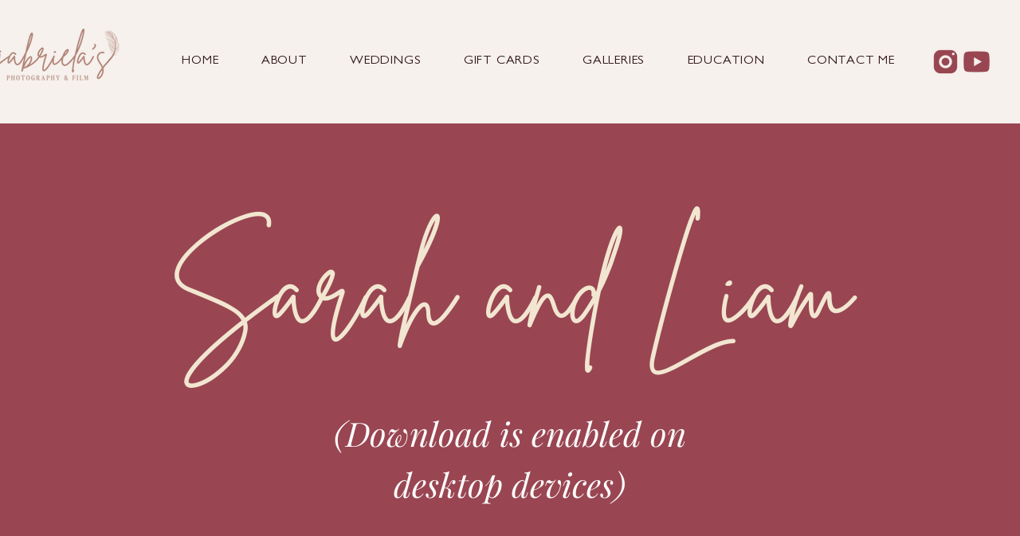

--- FILE ---
content_type: text/html; charset=utf-8
request_url: https://www.google.com/recaptcha/api2/aframe
body_size: 267
content:
<!DOCTYPE HTML><html><head><meta http-equiv="content-type" content="text/html; charset=UTF-8"></head><body><script nonce="-gWcuj70COlFP7iqwJiOHg">/** Anti-fraud and anti-abuse applications only. See google.com/recaptcha */ try{var clients={'sodar':'https://pagead2.googlesyndication.com/pagead/sodar?'};window.addEventListener("message",function(a){try{if(a.source===window.parent){var b=JSON.parse(a.data);var c=clients[b['id']];if(c){var d=document.createElement('img');d.src=c+b['params']+'&rc='+(localStorage.getItem("rc::a")?sessionStorage.getItem("rc::b"):"");window.document.body.appendChild(d);sessionStorage.setItem("rc::e",parseInt(sessionStorage.getItem("rc::e")||0)+1);localStorage.setItem("rc::h",'1769566480236');}}}catch(b){}});window.parent.postMessage("_grecaptcha_ready", "*");}catch(b){}</script></body></html>